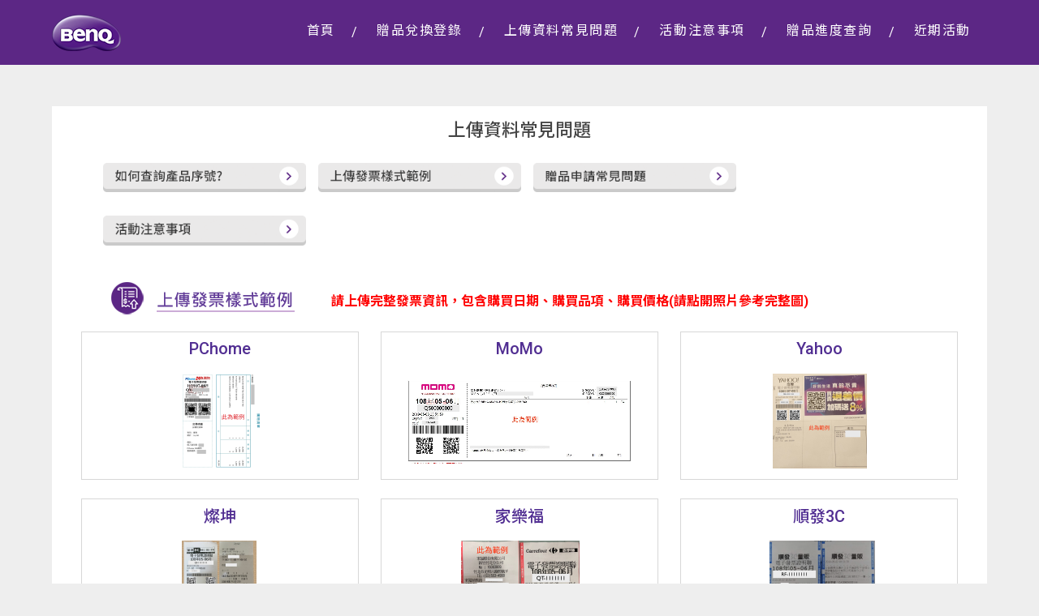

--- FILE ---
content_type: text/html; charset=utf-8
request_url: https://event.benq.com/zh-tw/benqevent/question
body_size: 7781
content:

<!DOCTYPE html>
<html class="no-js">
<head>
    <meta charset="utf-8">
    <meta http-equiv="X-UA-Compatible" content="IE=edge,chrome=1">
    <meta name="viewport" content="width=device-width,initial-scale=1.0,maximum-scale=1.0,user-scalable=0">
            <meta name="description" content="大型液晶、顯示器優惠活動贈品兌換、資料登錄上傳、兌換進度查詢。BenQ不斷革新，大型液晶超越市場4K HDR電視，兼具高畫質與護眼科技，液晶螢幕以舒視屏打造舒服觀看體驗，專業螢幕滿足多樣專家需求。">
            <title>BenQ官方優惠活動 贈品申請網站</title>

    <!--
    <link rel="stylesheet" href="https://ajax.googleapis.com/ajax/libs/jqueryui/1.11.2/themes/smoothness/jquery-ui.css" />
    -->
    <link rel="stylesheet" type="text/css" href="/Content/css/jquery-ui.min.css" />
    <link rel="shortcut icon" href="/Content/img/small_icon.jpg" />
    <link rel="stylesheet" type="text/css" href="/Content/css/reset.min.css" />
    <link rel="stylesheet" type="text/css" href="/Content/css/component.css" />
    <link rel="stylesheet" type="text/css" href="/Content/css/form.min.css" />

    <link rel="stylesheet" type="text/css" href="/Content/css/common.min.css" />

    
    <link href="/Content/css/question.css" rel="Stylesheet" type="text/css" />


    <script>(function (e, t, n) { var r = e.querySelectorAll("html")[0]; r.className = r.className.replace(/(^|\s)no-js(\s|$)/, "$1js$2") })(document, window, 0);</script>
    <!-- Google Tag Manager -->
    
    <!-- End Google Tag Manager -->

</head>
<body style="background-color:#eeeeee;">
    <!-- Google Tag Manager (noscript) -->
    
    <!-- End Google Tag Manager (noscript) -->

    
    <div class="alertimage" id="alertimage">
        <div class="idimage">
            <img src="" style="max-width: 98%" id='lightboximage'>
            <img src="/Content/img/zh-tw/X.png" class="idimageX" id="idimageX" onClick='closelightbox();'>
        </div>
        <img src="/Content/img/zh-tw/X.png" class="idimageX2" id="idimageX2" onClick='closelightbox();'>
    </div>


    
<div id="Container">
    <div id="Header">
        <div class="container" style="width:90%;max-width:1280px;margin:0 auto;">
            <div class="toplogo"><img src="/Content/img/zh-tw/logo.png" style="width:100%;cursor:pointer;" id="logo_href" /></div>
            <ul id="Menu">

                        <li class="bu" id="mobilenone"><a href="/zh-tw/benqevent/index"><span>首頁</span></a>/</li>
                        <li class="bu" id="mobilenone"><a href="/zh-tw/benqevent/exchange"><span>贈品兌換登錄</span></a>/</li>
                        <li class="bu" id="mobilenone"><a href="/zh-tw/benqevent/question"><span>上傳資料常見問題</span></a>/</li>
                        <li class="bu" id="mobilenone"><a href="/zh-tw/benqevent/attention"><span>活動注意事項</span></a>/</li>
                            <li class="bu" id="mobilenone"><a href="/zh-tw/benqevent/process"><span>贈品進度查詢</span></a>/</li>
                    <li class="bu" id="mobilenone"><a href="https://www.benq.com/zh-tw/promotion.html"><span>近期活動</span></a></li>
                    <li class="bu" data-link='https://www.facebook.com/LGTaiwan/' id="mobilenone" style="display:none;"><span><img class="imgFullSizeH" src="" /></span></li>
                    <li class="bu" id="mobiletopbtn"><img src="/Content/img/menu.png" style="width:80px;height:80px;cursor:pointer;" id="topbtn" /></li>

            </ul>
        </div>
        <div class="mobiletop" id="mobiletop">
            <ul>
                    <li><a href="/zh-tw/benqevent/index"><span >首頁</span></a></li>
                        <li><a href="/zh-tw/benqevent/exchange"><span >贈品兌換登錄</span></a></li>
                        <li><a href="/zh-tw/benqevent/question"><span style="border-bottom:2px solid #fff;line-height:20px;padding-bottom:5px;">上傳資料常見問題</span></a></li>
                        <li><a href="/zh-tw/benqevent/attention"><span >活動注意事項</span></a></li>
                            <li><a href="/zh-tw/benqevent/process"><span >贈品進度查詢</span></a></li>
                    <li><a href="https://www.benq.com/zh-tw/promotion.html">近期活動</a></li>
            </ul>
        </div>
    </div>
</div>

    <div id="Content" style="width:100%;min-height:700px;">
        <div class="fixedContainer clearfix">
            <div id="ContentBody">
                <div id="Section">
                    



<div id="S_1" style="position:relative;margin:0 auto;width:90%;max-width:1280px;background-color:white;box-shadow:0px 0px rgba(215,212,223,0.5);border-radius: 0px;">
    <div class="gotop" id="btn_go_top">
        <img src="/Content/img/gotop.svg">
    </div>
        <div style="width:94%;margin:0 auto;">
            <div class="topic">
                <span>上傳資料常見問題</span>
            </div>
        </div>
    <div class="down1">
            <a href="https://www.benq.com/zh-tw/support/downloads-faq/how-to-find-the-product-model.html" target="_blank"><img src="/Content/img/zh-tw/question1.png" id="picture1" style="margin:1% 0.5%;max-width:250px;" /></a>
            <img src="/Content/img/zh-tw/question3.png" id="picture3" style="margin:1% 0.5%;max-width:250px;" />
            <img src="/Content/img/zh-tw/question5.png" id="picture5" style="margin:1% 0.5%;max-width:250px;" />
            <a href="/zh-tw/benqevent/attention"><img src="/Content/img/zh-tw/question4.png" id="picture4" style="margin:1% 0.5%;max-width:250px;" /></a>
    </div>
    <div class="Big_TV">
        <div class="down2">
            <div class="topic2">
            </div>
            <div style='text-align:center'>
                
                                                                            </div>
        </div>
    </div>
        <div class="Projector">
            <div class="down2" style='padding-bottom:10px;'>
                <div class="topic2">
                    <img src="/Content/img/question3title.png" style="margin-right:1%;width:100%;max-width:265px;float:left">
                    <div style="color: red;font-size: initial;text-decoration: underline 2px;;text-underline-offset: 5px;padding-top: 3px;">請上傳完整發票資訊，包含購買日期、購買品項、購買價格(請點開照片參考完整圖)</div>
                </div>
                <div style='text-align:center'>
                    <div class='contentboxticket' style="font-family:Roboto, Arial,'Noto Sans TC','Microsoft JhengHei','Noto Sans SC','Microsoft Yahei','Noto Sans Thai'">
                        <div style='padding:3%;'>PChome</div>
                        <img src="/Content/img/PChomticket.png" style='padding:3%;cursor:pointer' onClick="showimage('PChom')">
                    </div>
                    <div class='contentboxticket' style="font-family:Roboto, Arial,'Noto Sans TC','Microsoft JhengHei','Noto Sans SC','Microsoft Yahei','Noto Sans Thai'">
                        <div style='padding:3%;'>MoMo</div>
                        <img src="/Content/img/momoticket.png" style='padding:3%;cursor:pointer' onClick="showimage('momo')">
                    </div>
                    <div class='contentboxticket' style="font-family:Roboto, Arial,'Noto Sans TC','Microsoft JhengHei','Noto Sans SC','Microsoft Yahei','Noto Sans Thai'">
                        <div style='padding:3%;'>Yahoo</div>
                        <img src="/Content/img/yahooticket.png" style='padding:3%;cursor:pointer' onClick="showimage('yahoo')">
                    </div>
                    <div class='contentboxticket'>
                        <div style='padding:3%;'>燦坤</div>
                        <img src="/Content/img/ticket4.png" style='padding:3%;cursor:pointer' onClick="showimage('tkec')">
                    </div>
                    <div class='contentboxticket'>
                        <div style='padding:3%;'>家樂福</div>
                        <img src="/Content/img/ticket5.png" style='padding:3%;cursor:pointer' onClick="showimage('carrefour')">
                    </div>
                    <div class='contentboxticket'>
                        <div style='padding:3%;'>順發3C</div>
                        <img src="/Content/img/ticket6.png" style='padding:3%;cursor:pointer' onClick="showimage('isunfar')">
                    </div>
                    <div class='contentboxticket'>
                        
                        <div style='padding:3%;'>手機載具</div>
                        <img src="/Content/img/mobilesmall.png" style='padding:3%;cursor:pointer' onClick="showimage('Mobile')">
                    </div>
                    <div class='contentboxticket'>
                        <div style='padding:3%;'>其他經銷商二聯式</div>
                        <img src="/Content/img/ticket8.png" style='padding:3%;cursor:pointer' onClick="showimage('other2')">
                    </div>
                    <div class='contentboxticket'>
                        <div style='padding:3%;'>其他經銷商三聯式</div>
                        <img src="/Content/img/ticket9.png" style='padding:3%;cursor:pointer' onClick="showimage('other3')">
                    </div>
                </div>
            </div>
        </div>
        <div class="Question">
            <div class="down2" style='padding-bottom:10%;'>
                <div class="topic2">
                    <img src="/Content/img/zh-tw/question5title.png" style="margin-right:1%;width:100%;max-width:265px;">
                </div>
                <div class="down7" style="color: #454545;font-size: 20px;margin-top:15px;margin-bottom:15px;font-weight: bold;">
                    贈品兌換登錄
                </div>
                <div class="down7">
                    <span class="divQuestion" value="0">
                        <div style="display:inline;cursor:pointer" id="q1">
                            <img src="/Content/img/zh-tw/ico_open.png" style="vertical-align: sub;margin-right:10px;" id="" />
                        </div>
                        <div class="topic7" style="font-weight:normal">
                            Q1.如何獲得活動贈品？
                        </div>
                    </span>
                    <div class="content" style="margin-left:40px;margin-right: 5%;">
                        須參加BenQ官方公告之指定贈品活動，並於BenQ該活動規範的期間內，登入贈品兌換網站，選擇參與之活動，並填寫相關資訊後，即可進入資料審核階段，審核通過後，相對應之活動贈品，將會安排寄送。
                    </div>
                </div>
                <div class="down7">
                    <span class="divQuestion" value="0">
                        <div style="display:inline;cursor:pointer" id="q2">
                            <img src="/Content/img/zh-tw/ico_open.png" style="vertical-align: sub;margin-right:10px;" id="" />
                        </div>
                        <div class="topic7" style="font-weight:normal">
                            Q2.贈品是否能挑色？
                        </div>
                    </span>
                    <div class="content" style="margin-left:40px;margin-right: 5%;">
                        活動獎品之內容規格及外觀、顏色以實物為準，不可挑色，主辦單位保留更換等值獎品之權利。
                    </div>
                </div>
                <div class="down7">
                    <span class="divQuestion" value="0">
                        <div style="display:inline;cursor:pointer" id="q3">
                            <img src="/Content/img/zh-tw/ico_open.png" style="vertical-align: sub;margin-right:10px;" id="" />
                        </div>
                        <div class="topic7" style="font-weight:normal">
                            Q3.贈品是否會送完？
                        </div>
                    </span>
                    <div class="content" style="margin-left:40px;margin-right: 5%;">
                        贈品若因活動兌換完畢、缺貨或者其他不可抗力之因素而調整，贈品之相關扣稅稅款會依據贈品的市售價不同而調整，將依據中華民國財政部《所得稅法》及《各類所得扣繳率標準》規定辦理。
                    </div>
                </div>
                <div class="down7">
                    <span class="divQuestion" value="0">
                        <div style="display:inline;cursor:pointer" id="q4">
                            <img src="/Content/img/zh-tw/ico_open.png" style="vertical-align: sub;margin-right:10px;" id="" />
                        </div>
                        <div class="topic7" style="font-weight:normal">
                            Q4.請問沒有發票可以參加活動嗎？
                        </div>
                    </span>
                    <div class="content" style="margin-left:40px;margin-right: 5%;">
                        沒有購買發票，無法參與任何贈品活動，請務必跟原購買店家索取發票正本。您亦可以參見 <a target="_blank" href="https://event.benq.com/zh-tw/benqevent/question">發票上傳範例</a> 確認標準的發票格式。
                    </div>
                </div>
                <div class="down7">
                    <span class="divQuestion" value="0">
                        <div style="display:inline;cursor:pointer" id="q5">
                            <img src="/Content/img/zh-tw/ico_open.png" style="vertical-align: sub;margin-right:10px;" id="" />
                        </div>
                        <div class="topic7" style="font-weight:normal">
                            Q5.請問產品序號貼紙如何取得？
                        </div>
                    </span>
                    <div class="content" style="margin-left:40px;margin-right: 5%;">
                        您可以參見 <a target="_blank" href="https://www.benq.com/zh-tw/support/downloads-faq/how-to-find-the-product-model.html">如何找到機器序號</a> 來確認＆拍照上傳序號貼紙。
                    </div>
                </div>
                <div class="down7" style="color: #454545;font-size: 20px;margin-top:15px;margin-bottom:15px;font-weight: bold;">
                    審核與寄送
                </div>
                <div class="down7">
                    <span class="divQuestion" value="0">
                        <div style="display:inline;cursor:pointer" id="q6">
                            <img src="/Content/img/zh-tw/ico_open.png" style="vertical-align: sub;margin-right:10px;" id="" />
                        </div>
                        <div class="topic7" style="font-weight:normal">
                            Q6.為什麼我還沒收到審核結果通知？
                        </div>
                    </span>
                    <div class="content" style="margin-left:40px;margin-right: 5%;">
                        至BenQ贈品兌換網站完成登錄後，系統將會發送登錄完成通知信(非審核成功)，至您填寫的E-mail信箱。登錄完成後，預計14個工作天進行審核，審核完畢會再以E-mail寄送通知。<br>
                        若要查詢審核狀態，可以至BenQ贈品兌換網站中的「<a target="_blank" href="https://event.benq.com/zh-tw/benqevent/process">贈品進度查詢</a>」確認審核進度。如有任何活動問題，歡迎加入<a target="_blank" href="https://lin.ee/Nq5sBGY">BenQ官方Line</a>，在工作時間內，都有真人為您服務。
                    </div>
                </div>
                <div class="down7">
                    <span class="divQuestion" value="0">
                        <div style="display:inline;cursor:pointer" id="q7">
                            <img src="/Content/img/zh-tw/ico_open.png" style="vertical-align: sub;margin-right:10px;" id="" />
                        </div>
                        <div class="topic7" style="font-weight:normal">
                            Q7.為什麼我收到審核未通過通知？
                        </div>
                    </span>
                    <div class="content" style="margin-left:40px;margin-right: 5%;">
                        贈品申請登錄完成後，若有資料缺漏或是錯誤，系統將會發送審核未通過通知信，未通過原因有可能包含：發票未上傳相關明細(購買日期、品項、價格)、產品序號無法辨識、未上傳正確相關資訊…等等，您可以加入<a target="_blank" href="https://lin.ee/Nq5sBGY">BenQ官方Line</a>詢問相關事宜。<br>
                        <br>
                        ※若您登錄資料不完整或錯誤，將喪失贈品兌換資格。<br>
                        ※活動將會以您所填寫的E-mail發送審核結果通知，不會聯繫第三方人之資料，若無接到活動相關審核通知請於活動期間內與活動小組聯繫。
                    </div>
                </div>
                <div class="down7">
                    <span class="divQuestion" value="0">
                        <div style="display:inline;cursor:pointer" id="q8">
                            <img src="/Content/img/zh-tw/ico_open.png" style="vertical-align: sub;margin-right:10px;" id="" />
                        </div>
                        <div class="topic7" style="font-weight:normal">
                            Q8.審核未通過的話，我可以如何補件？
                        </div>
                    </span>
                    <div class="content" style="margin-left:40px;margin-right: 5%;">
                        審核未通過信件中，會告知您未通過的原因，請您備妥申請姓名、電話及補件資料並聯繫活動小組，亦或是加入<a target="_blank" href="https://lin.ee/Nq5sBGY">BenQ官方Line</a>，都有真人為您服務。<br>
                        <br>
                        •	大型液晶、顯示器：活動小組客服專線：(02)87714511與查詢email：<a href="mailto:benq@royalalliance.com.tw">benq@royalalliance.com.tw </a>。
                        <br>
                        •	投影機、智慧照明：查詢專線：02-2659-1956 #6
                        <br>
                        *請於上班時間9：00-12：00 /13：30-18：00來電洽詢

                    </div>
                </div>
                <div class="down7">
                    <span class="divQuestion" value="0">
                        <div style="display:inline;cursor:pointer" id="q9">
                            <img src="/Content/img/zh-tw/ico_open.png" style="vertical-align: sub;margin-right:10px;" id="" />
                        </div>
                        <div class="topic7" style="font-weight:normal">
                            Q9.請問何時可收到贈品呢？
                        </div>
                    </span>
                    <div class="content" style="margin-left:40px;margin-right: 5%;">
                        贈品申請登錄完成後，預計進入14個工作天(不含假日)審核期，審核通過後，系統會寄發審核通過通知信至您所填寫的E-mail，並於14個工作天(不含假日)內安排贈品寄送。
                    </div>
                </div>
                <div class="down7">
                    <span class="divQuestion" value="0">
                        <div style="display:inline;cursor:pointer" id="q10">
                            <img src="/Content/img/zh-tw/ico_open.png" style="vertical-align: sub;margin-right:10px;" id="" />
                        </div>
                        <div class="topic7" style="font-weight:normal">
                            Q10.為什麼還沒收到贈品？
                        </div>
                    </span>
                    <div class="content" style="margin-left:40px;margin-right: 5%;">
                        活動贈品預於審核通過後14個工作天左右安排配送，贈品實際寄送時間視商品庫存狀況而有所調整。 <br>
                        1. 寄送地址限於台灣，金門、澎湖、馬祖、蘭嶼、綠島等外島區，不列入活動寄送地區。 <br>
                        2. 如退貨活動產品，贈品亦須辦理退還，請維持贈品包裝完整且未拆封，並聯繫活動小組辦理贈品退還。
                    </div>
                </div>
                <div class="down7">
                    <span class="divQuestion" value="0">
                        <div style="display:inline;cursor:pointer" id="q11">
                            <img src="/Content/img/zh-tw/ico_open.png" style="vertical-align: sub;margin-right:10px;" id="" />
                        </div>
                        <div class="topic7" style="font-weight:normal">
                            Q11.是否可更換贈品配送地址？
                        </div>
                    </span>
                    <div class="content" style="margin-left:40px;margin-right: 5%;">
                        配送地址填寫後請恕無法更換，且務必填寫正確收件地址。若遇拒收、無人收貨、地址填寫錯誤…等人為因素，一概視為自動放棄領取資格。
                    </div>
                </div>
                <div class="down7" style="color: #454545;font-size: 20px;margin-top:15px;margin-bottom:15px;font-weight: bold;">
                    贈品保固說明
                </div>
                <div class="down7">
                    <span class="divQuestion" value="0">
                        <div style="display:inline;cursor:pointer" id="q12">
                            <img src="/Content/img/zh-tw/ico_open.png" style="vertical-align: sub;margin-right:10px;" id="" />
                        </div>
                        <div class="topic7" style="font-weight:normal">
                            Q12.活動贈品有問題怎麼辦？活動贈品有含保固及維修服務嗎？
                        </div>
                    </span>
                    <div class="content" style="margin-left:40px;margin-right: 5%;">
                        ※BenQ品牌之贈品(含配件)<br>
                        1.保固及維修依照該產品(含配件)之原BenQ官網規範之保固範圍為準<br>
                        2.保固起始日以贈品出廠日為準<br>
                        3.贈品送達後，贈品申請者應儘速開箱檢查贈品功能是否正常；若發現任何功能異常，應於贈品送達(按簽收日起) 7天內向BenQ客服反映異常狀況。經客服單位檢修，若該功能為非產品本身因素損壞，BenQ將以有償服務進行報價；逾期未檢查或未反映者，視為承認所收到的贈品功能正常，之後不得向主辦單位主張更換贈品或其他賠償。
                        經判定為非人為因素之損毀、商品功能不良，得請求換貨。外觀瑕疵不在換貨範圍內。<br>
                        *BenQ客服中心專線：02-2659-1956<br>
                        <br>
                        ※非BenQ品牌之贈品：無保固服務
                    </div>
                </div>
            </div>
        </div>
    <input id="f_clientID" name="ClientID" value="0" hidden />
    <input id="f_email" maxlength="50" hidden>
</div>



                </div>
            </div>
        </div>
    </div>

    <div class="footer1">
    <div class="fword">
        Copyright &#169; BenQ Corporation. All Rights Reserved.</br>
        This website is best viewed using Microsoft Edge, Chrome, Firefox, Safari and other newer browsers version.
    </div>
</div>

    <script>
        var global = {
            rootUrl: '/',
            rootUrl2: '/' +'zh-tw'+ "/",
            indexUrl: '/zh-tw/benqevent/index',
            exchangeUrl: '/zh-tw/BenQEvent/Exchange',
            questionUrl: '/zh-tw/BenQEvent/Question',
            attentionUrl: '/zh-tw/BenQEvent/Attention',
            processUrl: '/zh-tw/BenQEvent/Process',
            benqIndexUrl: 'https://www.benq.com/zh-tw/index.html'
        };
    </script>
    <script src="/Scripts/lib/jquery-3.2.1.min.js"></script>
    <script src="/Scripts/lib/jquery.twzipcode.min.js"></script>
    <script src="/Scripts/lib/jquery.jscrollpane.min.js"></script>
    <script src="/Scripts/lib/jquery-ui.min.js"></script>
    <script src="/Scripts/src/function.js"></script>

    

    <!--
    <script src= "https://ajax.googleapis.com/ajax/libs/jqueryui/1.11.2/jquery-ui.min.js" ></script>
    -->

    
    <script src="/Scripts/src/question.js"></script>


    <script>
        var userID = $("#f_email").val();
        //alert(userID);
        if (userID != null && userID != "") {
            tracking.user_id = userID; //添加当前用户可识别 ID
        }

        tracking.data_source = "tw_event_site" //定义渠道名称

        //var clientID = $("#f_clientID").val();
        ////alert(clientID);
        //if (clientID != null && clientID != "" && clientID != "0") {
        //    tracking.ClientID = clientID;
        //}

    </script>

    

    <script>
        //pageLoad
        //trackingPageInit();
        $(".loading").hide();
    </script>

</body>

</html>


--- FILE ---
content_type: text/css
request_url: https://event.benq.com/Content/css/component.css
body_size: 21
content:
.js .inputfile {
    width: 0.1px;
    height: 0.1px;
    opacity: 0;
    overflow: hidden;
    position: absolute;
    z-index: -1;
}

.inputfile + label {
    max-width: 80%;
    font-size: 14px;
    /* 20px */
    text-overflow: ellipsis;
    white-space: nowrap;
    cursor: pointer;
    display: inline-block;
    overflow: hidden;
    padding: 0.625rem;
    /* 10px 20px */
}


/* style 6 */


.inputfile-6 + label {
    border: 1px solid #897ab4;
    padding-top: 0 ;
}

.inputfile-6:focus + label,
.inputfile-6.has-focus + label,
.inputfile-6 + label:hover {
    border-color: #722040;
}

.inputfile-6 + label strong{
    vertical-align: middle;
    /*padding-top: 5%;*/
    /*padding-right: 100%;*/
    /* 10px 20px */
}

.inputfile-6 + label span {
    color: #666;
    font-size: 1em;
    padding: 0rem;
    width: 7.5vw;
    min-height: 2em;
    display: inline-block;
    text-overflow: ellipsis;
    white-space: nowrap;
    overflow: hidden;
    vertical-align: middle;
}

.inputfile-6 + label strong {
    color: white;
    height: 100%;
    width: 20%;
    display: inline-block;
}

--- FILE ---
content_type: text/css
request_url: https://event.benq.com/Content/css/form.min.css
body_size: 2677
content:
/*#Content>.fixedContainer{min-height:790px}*/
#Content>.fixedContainer>div{margin:0 auto;width:100%;display:block}
#Content #ContentHead{height:103px;background:url(../img/form_bg_1.png) 0 0}
#Content #wifi_ContentHead {height: 103px;background: url(../img/wifi_form_bg.png) 0 0;}
/*#Content #ContentBody{min-height:597px}*/
#Content #ContentFooter{height:369px}
#Content #ContentBody .Title{text-align:center;margin-bottom:20px;width: 100%;}
#Content #ContentBody .Title:not(:first-child){margin-top:40px;width: 100%;}
#Content #ContentBody div.Item{display:inline;margin-left: 10%;}
#Content #ContentBody div.standard{display:inline;}
#Content #ContentBody div.ItemR{margin-left:15%;display:inline;}
#Content #ContentBody div.prodItem{display:inline}
#Content #ContentBody span.ItemName{font-size:1.4rem;width:105px;display:inline-block}
#Content #ContentBody span.ItemName.uploadSection{display:table-cell}
#Content #ContentBody span.ItemName.small{font-size:0.9rem;width:auto!important}
#Content #ContentBody input{outline:0;margin:.55rem auto 1rem auto;height:2rem;width:100%;border:1px #d7d7d7 solid;padding:0 1rem;line-height:2.25rem;font-size:0.9em;max-width: 60%;}
#Content #ContentBody textarea{outline:0;margin:.55rem auto 1rem auto;height:3rem;width:100%;border:1px #d7d7d7 solid;padding:0 1rem;font-size:0.9em;max-width: 55%;resize: none;}
#Content #ContentBody #f_vip_code{width:625px;font-size:40px}
#Content #ContentBody input.sshort{width:15%;margin:0 auto 1rem auto}
#Content #ContentBody input.small{width:240px}
#Content #ContentBody input.long{width:540px}
#Content #ContentBody select {
    margin: .25rem auto 1rem auto;
    height: 2.25rem;
    width: 100%;
    border: 1px #d7d7d7 solid;
    padding: 0 1rem;
    line-height: 2.25rem;
    font-size: 0.9em;
    max-width: 60%;
    appearance: none;
    -moz-appearance: none;
    -webkit-appearance: none;
    background: url("images/arrow.png") no-repeat scroll right center transparent;
    padding-right: 14px;
}
#Content #ContentBody select::-ms-expand {
    display: none;
}
#Content #ContentBody span.checkbox{display:inline-block;width:16px!important;height:16px;border:1px #a0a0a0 solid;border-radius:1px;line-height:35px;vertical-align:middle;margin:0 5px 0 0px;font-size:1rem;text-align:center;}
#Content #ContentBody span.checkbox.select::before{content:"V";display:inline-block;vertical-align:middle;margin-top:-25px;width: 15px;}
#Content #ContentBody .checkbox.error,#Content #ContentBody input.error,#Content #ContentBody select.error{background-color:#ffd6d6;color:red}
#Content #ContentBody .Expain{display:inline-block;color:#bbd86b;font-size:1rem;margin-left:20px;vertical-align:middle;line-height:1.4rem}
#Content #ContentBody .Expain>span{display:block}
#Content #ContentBody .LineBreak{display:inline-block;margin-left:10px;height:2.25rem;}
#Content #ContentBody .buy_hide{display:none}
#Content #ContentBody #Buy_Extra_con{padding-left:80px;display:none}
#Content #ContentBody #Buy_Extra #f_buy_extra{display:inline-block;width:25px!important;height:25px;line-height:35px;vertical-align:middle;margin:0 5px 0 30px;font-size:1.6rem;text-align:center;font-weight:700;background:url(../img/form_select_1.png) 0 0 no-repeat}
#Content #ContentBody #Buy_Extra #f_buy_extra.select{background-position:0 -50px}
#Content #ContentBody .statusDone{background:rgba(254,52,53,1);background:-moz-linear-gradient(to bottom,rgba(254,52,53,1) 0,rgba(185,23,40,1) 100%);background:-webkit-linear-gradient(to bottom,rgba(254,52,53,1) 0,rgba(185,23,40,1) 100%);background:linear-gradient(to bottom,rgba(254,52,53,1) 0,rgba(185,23,40,1) 100%);padding:5px 15px;border-radius:12px;font-size:1rem;color:#fff}
#Content #ContentBody .uploadfile{display:table-cell;}
#Content #ContentBody .uploadfile2{display:table-cell}
#Content #ContentBody .NoLineBreak,#Content #ContentBody .input-parent{display:inline-block!important}
#Content #ContentBody #Bu_Explain_SN{text-indent:30px;background:url(../img/form_icon_1.png) 0 top no-repeat;height:22px;line-height:22px}
#Content #ContentBody #Bu_Explain_SN:hover{border-bottom:1px #e55a5a solid;height:21px}
#Content #ContentBody #ExtraContainer{width:1110px;margin-left:100px;margin-bottom:20px}
#Content #ContentBody #ExtraContainer div.Item{margin-left:30px}
#Content #ContentBody #ExtraContainer span.ItemName{width:170px}
#Content #ContentBody #AttenRule{margin-top:20px;width:1000px;display:block}
#Content #ContentBody #AttenRule span{font-size:1rem;margin-bottom:10px;display:block;width:100%}
#Content #ContentBody ul{list-style-type:disc;list-style-position:outside;margin-left:0px}
#Content #ContentBody li{margin-left:10px;font-size:0.9rem;color: #333;line-height: 22px;}
#Content #ContentBody #TnC span.checkbox{margin-left:0;margin-top:20px;margin-bottom:30px}
#Content #ContentBody #Bu_Submit{margin:1rem auto 2em auto;width:239px;height:61px;background:url(../img/form_bu_2.png) 0 0}
#Content .uploadfile .bu,#Content .uploadfile2 .bu{padding:10px 40px;border-radius:12px;font-size:1.25rem;color:#fff;background:rgba(237,48,88,1)}
#Content .uploadfile .bu{margin-right:20px}
#Content #ContentBody #S_2{display:none}
#Content #ContentBody #S_2.bg{background:url(../img/submit_bg.png) 0 0 no-repeat}
#Content #ContentBody #S_2 .Title{font-size:1.4rem;margin-bottom:40px}
#Content #ContentBody #S_2 #GiftName{display:table;text-align:center;color:#e55a5a;line-height:43px;margin:0 auto;font-size:1.2rem;margin-bottom:40px}
#Content #ContentBody #S_2 #GiftName img{vertical-align:middle}#Content.S_2 #ContentBody{min-height:auto}
#Content #ContentBody #S_2 #ResultContainer{text-align:center;width:99%;margin:20px auto}
#Content #ContentBody #S_2 #GiftName .outerPlus{display:table-cell;width:1.2em;color:#ed3058;text-align:center;font-size:4em;margin:0 40px}
#Content #ContentBody #S_2 #GiftName .outerBox{display:table-cell;width:215px}
#twzipcode{display:inline-block;overflow:hidden;display:table-cell}
#twzipcode .zipcode{display:none}
#twzipcode select:nth-child(1){width:110px!important}
#twzipcode select:nth-child(2){width:110px!important}
#twzipcode_send{display:inline-block;overflow:hidden;display:table-cell}
#twzipcode_send .zipcode{display:none}
#twzipcode_send select:nth-child(1){width:110px!important}
#twzipcode_send select:nth-child(2){width:110px!important}
#Content #ContentBody .remind{text-align:center;margin-top:40px;margin-bottom:40px;font-size:1.2rem;line-height:1.2em}
.table{display:table;border-bottom:2px #ed3058 solid;border-right:2px #ed3058 solid;border-left:2px #ed3058 solid}
.th{display:table-row;background-color:#ed3058;color:#fff;font-size:1.2rem}
.tr{display:table-row;background-color:#fedde1}
.td{display:table-cell;padding:.5rem 0}
body.Mobile #Header .form{position:relative}
body.Mobile #Content #ContentHead{height:103px;background:url(../mobile/img/form_bg_1.png) 0 0}
body.Mobile #Content #wifiContentHead {height:103px;background: url(../mobile/img/wifiform_bg.png) 0 0;}
body.Mobile #Content #ContentBody .Title:not(:first-child){margin-top:80px}
body.Mobile #Content #ContentBody{min-height:934px}
body.Mobile #Content #ContentBody span{height:30px}
body.Mobile #Content #ContentBody div.Item{margin-left:100px;display:block;width:1000px}
body.Mobile #Content #ContentBody div.Item.model{display:block}
body.Mobile #Content #ContentBody span.ItemName{width:240px;font-size:1.2rem}
body.Mobile #Content #ContentBody span.ItemName.uploadSection{display:inline-block}
body.Mobile #Content #ContentBody .Expain{display:block;margin-left:270px;margin-bottom:15px;color:#bbd86b;line-height:1.2em;font-size:.8rem}
body.Mobile #Content #ContentBody .mExpain{display:block;margin-bottom:15px;color:#bbd86b;width:1000px}
body.Mobile #Content #ContentBody .Expain>span{display:inline-block}
body.Mobile #Content #ContentBody .mExpain>span{display:inline-block;font-size:1rem;line-height:1.2rem}
body.Mobile #Content #ContentBody .buy_hide{display:none}
body.Mobile #Content #ContentBody #Buy_Extra{margin-left:250px}
body.Mobile #Content #ContentBody #Buy_Extra #f_buy_extra{display:inline-block;width:47px!important;height:50px;line-height:35px;vertical-align:middle;margin:0 5px 0 30px;font-size:1.6rem;text-align:center;font-weight:700;background:url(../mobile/img/form_select_1.png) 0 0 no-repeat}
body.Mobile #Content #ContentBody #Buy_Extra #f_buy_extra.select{background-position:0 -50px}
body.Mobile #Content #ContentBody .LineBreak{display:block;margin-left:0;margin-bottom:20px;margin-top:-10px}
body.Mobile #Content #ContentBody .MobileNoLineBreak,body.Mobile #Content #ContentBody .input-parent{display:inline-block!important}
body.Mobile #Content #ContentBody #AttenRule{margin-left:150px}body.Mobile #Content #ContentBody #AttenRule span{font-size:1rem;margin-bottom:200px;display:block;width:100%}
body.Mobile #Content #ContentBody .statusDone{background-color:gray;padding:15px 15px;border-radius:12px;font-size:1rem;color:#fff;height:60px}
body.Mobile #Content #ContentBody .uploadfile{margin:25px 0;display:inline-block!important}
body.Mobile #Content #ContentBody .uploadfile2{display:table;margin:0 0 10px 255px}
body.Mobile #Content #ContentBody input{width:590px;height:2rem;line-height:1rem;font-size:1rem}
body.Mobile #Content #ContentBody input.small{width:240px!important}
body.Mobile #Content #ContentBody textarea.small{width:240px!important}
body.Mobile #Content #ContentBody select{height:2rem;line-height:4rem;font-size:1.2rem;width:350px}
body.Mobile #Content #ContentBody input#f_extra_sn_no{width:450px}
body.Mobile #twzipcode{display:inline-block;margin-bottom:0}
body.Mobile #twzipcode select:nth-child(1){width:auto!important}
body.Mobile #twzipcode select:nth-child(2){width:auto!important}
body.Mobile #twzipcode_send{display:inline-block;margin-bottom:0}
body.Mobile #twzipcode_send select:nth-child(1){width:auto!important}
body.Mobile #twzipcode_send select:nth-child(2){width:auto!important}
body.Mobile #Content #ContentBody #ExtraContainer{margin-left:70px;width:808px}
body.Mobile #Content #ContentBody #ExtraContainer span.ItemName{width:240px}
body.Mobile #Content #ContentBody span.checkbox{width:55px!important;height:50px}
body.Mobile #Content #ContentBody #Bu_Explain_SN{display:table!important;margin-left:280px}
body.Mobile #Content #ContentBody div.Item:nth-child(6)>.ItemName{display:table-cell;vertical-align:top;padding-top:40px;margin-right:25px}
body.Mobile #Content #ContentBody #Bu_Submit{margin:1rem auto 2em auto;width:486px;height:124px;background:url(../mobile/img/m_form_bu_2.png) 0 0}
body.Mobile #Content #ContentBody #S_2 .Title{font-size:1.2rem}
body.Mobile #Content #ContentBody #Bu_Next{width:487px;height:128px;background:url(../mobile/img/m_form_bu_1.png) 0 0}
body.Mobile #Footer{width:1200px}
body.Mobile input,body.Mobile select{font-size:1em;-webkit-text-size-adjust:100%}
body.Mobile #Content #ContentBody #S_2 .Title{font-size:1.4rem;margin-bottom:40px;width:80%;margin:0 auto;margin-top:40px}
body.Mobile #Content #ContentBody #S_2 #ResultContainer{text-align:center;width:90%;margin:20px auto}
body.Mobile #Content #ContentBody .remind{text-align:center;margin-top:40px;margin-bottom:40px;font-size:.9rem;line-height:1.2em;width:80%;margin:0 auto}
body.Mobile #Content #ContentBody #S_2 #GiftName{display:table;text-align:center;color:#e55a5a;line-height:43px;margin:0 auto;font-size:1.2rem;margin-bottom:70px;margin-top:40px}
body.Mobile #Content #ContentBody #S_2 #GiftName .outerPlus{display:initial;width:2.2em;color:#ff9600;text-align:center;font-size:4em;line-height:1.2em}
body.Mobile #Content #ContentBody #S_2 #GiftName .outerBox{display:initial;width:215px}
body.Mobile #Content #ContentBody .remind{text-align:center;margin-top:40px;margin-bottom:40px;font-size:1.2rem;line-height:1.2em;width:80%;margin:0 auto}
#WinRule,#WinTip{width:100%;height:100%;background-color:#fff;position:absolute;z-index:1201;text-align:center;background-color:rgba(0,0,0,.5);display:none}
#WinRule #Img,#WinTip #Img{text-align:center;margin:100px auto 0 auto;max-width:1101px;width:100%;position:relative}
#WinTip #Img.select{max-width:698px}
#WinRule #Img #BU_Close,#WinTip #Img #BU_Close{position:absolute;right:30px;top:30px;opacity:.5}
#WinRule #Img #BU_Close:hover,#WinTip #Img #BU_Close:hover{opacity:1}
.hide {display: none;}

#Content #ContentBody .form_item {
    width: 60%;
}

--- FILE ---
content_type: text/css
request_url: https://event.benq.com/Content/css/common.min.css
body_size: 1594
content:
@import url('https://fonts.googleapis.com/css2?family=Noto+Sans+Thai:wght@100;300;400;500;700;900&family=Noto+Sans+SC:wght@100;300;400;500;700;900&family=Noto+Sans+TC:wght@100;300;400;500;700;900&family=Poppins:ital,wght@0,100;0,200;0,300;0,400;0,500;0,600;0,700;0,800;0,900;1,100;1,200;1,300;1,400;1,500;1,600;1,700;1,800;1,900&family=Roboto:ital,wght@0,100;0,300;0,400;0,500;0,700;0,900;1,100;1,300;1,400;1,500;1,700;1,900&display=swap');
#Mask::before,#Header .container #Menu::before,#Header .container #Menu li::before{content:'';display:inline-block;vertical-align:middle;height:100%}html{-moz-osx-font-smoothing:grayscale;-webkit-font-smoothing:antialiased;text-rendering:optimizeLegibility;box-sizing:border-box;height:100%;font-size:100%;margin:0;padding:0}
    html body, html body * {
        font-family: Roboto, Arial,'Noto Sans TC','Microsoft JhengHei','Noto Sans SC','Microsoft Yahei','Noto Sans Thai'
    }img{max-width:1200px}.imgFullSize{width:100%;height:100%}.imgFullSizeW{width:100%}.imgFullSizeH{height:100%}*:focus{outline:none}*::after,*::before{box-sizing:border-box}.clearfix::after,.clearfix::before{content:" ";display:table}.clearfix::after{clear:both}.bu{cursor:pointer}.container{height:100%;position:relative}.container>*{position:absolute}#Mask{width:100vw;height:100vh;position:fixed;z-index:2001;background-color:rgba(255,255,255,0.8);text-align:center}#Mask>div{position:static}#popup{width:100vw;height:100vh;position:fixed;z-index:2001;background-color:rgba(0,0,0,0.8);text-align:center}#popup>div{position:static}#popup #pop_ext{text-align:center;width:868px;height:548px;background:url("../img/pop_extra.png") center top no-repeat;margin:73px auto 0 auto;position:relative}#popup #pop_ext #close{position:absolute;width:27px;height:27px;background:url(../img/extra_close.png) 0 0 no-repeat;margin-left:810px;margin-top:20px}#remind{width:100%;height:100%;background-color:#fff;position:fixed;z-index:1201;text-align:center;background-color:rgba(0,0,0,0.7)}#remind #popup{text-align:center;background:url("../img/popbg.png");margin:120px auto 0 auto;max-width:1206px;height:806px;width:100%;position:relative}#remind #popup #scollInfo{max-width:1156px;max-height:780px;top:15px;height:100%}#remind #popup #scollInfo #Img{width:100%}#remind #popup #scollInfo #scroll_Close{margin-top:-20px}#remind #popup #BU_Close{position:absolute;right:40px;top:25px}#Header{height:80px;position:fixed;z-index:1001;background-color:#5c2785;width:100vw;}#Header .container #Logo{height:80px;margin-top: 1%;}#Header .container #Menu{height:80px;right: 0;}#Header .container #Menu li{display:inline-block;color: white;}#Header .container #Menu li span{display:inline-block;vertical-align:middle;height:auto;padding:0 20px;color:#fff;font-size:1rem;line-height:2rem;letter-spacing:0.1rem;height:3rem;position:relative}#Header .container #Menu li span::before{background:#fff none repeat scroll 0 0;bottom:0px;content:"";display:inline-block;height:4px;left:0;position:absolute;transition:all 0.25s ease 0s;width:0}#Header .container #Menu li:not(:last-child) span{margin-top:0.8rem}#Header .container #Menu li:not(:last-child):hover span{color:#fff}#Header .container #Menu li:not(:last-child):hover span::before{transition:all 0.25s ease 0s;width:100%}#Header .container #Menu li:not(:last-child).select span{color:#a00024}#Content{padding-top:120px}body[page=index] #Content .container #BU_Login{position:absolute;top:671px;left:27px;padding:1% 3%;width:294px;height:67px}body[page=index] #Content .container #BU_Reg{position:absolute;top:573px;left:27px;padding:1% 3%;width:287px;height:69px}body[page=rule] #Content .container>*,body[page=winner] #Content .container>*,body[page=gift] #Content .container>*{position:static}body[page=rule] #Content .container #SubMenu,body[page=winner] #Content .container #SubMenu,body[page=gift] #Content .container #SubMenu{font-size:0}body[page=rule] #Content .container #SubMenu li,body[page=winner] #Content .container #SubMenu li,body[page=gift] #Content .container #SubMenu li{display:inline-block;margin:1px 1px 0 0;overflow:hidden;height:3rem}body[page=rule] #Content .container #SubMenu li.unselect,body[page=winner] #Content .container #SubMenu li.unselect,body[page=gift] #Content .container #SubMenu li.unselect{background-color:#cccccc !important}body[page=rule] #Content .container #SubMenu li p,body[page=winner] #Content .container #SubMenu li p,body[page=gift] #Content .container #SubMenu li p{color:#FFF;font-weight:300;font-size:1rem;line-height:1.2rem;letter-spacing:0.1rem;word-break:normal;display:table-cell;vertical-align:middle;text-align:center;height:3rem;padding:0 14px}body[page=faq] #Content .container,body[page=login] #Content .container{text-align:center}body[page=faq] #Content .container>*,body[page=login] #Content .container>*{position:static}body[page=login] #Content .container #Link{display:block}body[page=login] #Content .container #Link .link{position:absolute}body[page=login] #Content .container #Link #Link_1{width:349px;height:82px;top:691px;left:403px}body[page=rule] #Content .container #Link,body[page=gift] #Content .container #Link{display:none}body[page=rule] #Content .container #Link .link,body[page=gift] #Content .container #Link .link{position:absolute}body[page=rule] #Content .container #Link #Link_1,body[page=gift] #Content .container #Link #Link_1{width:250px;height:78px;top:716px;left:451px}body[page=rule] #Content .container #Link #Link_3,body[page=gift] #Content .container #Link #Link_3{top:1099px;left:451px;width:250px;height:75px}body[page=gift] #Content .container #wifi_tip{position: absolute;width: 100%;z-index: 1000;display: none;} body[page=gift] #Content .container #wifitip_img{position: relative;width: 100%;} body[page=gift] #Content .container #wifi_close{position: absolute;top: 30px;right: 65px;opacity: 0.5;cursor: pointer;} body[page=gift] #Content .container #wifiPage{display: block;position: absolute;width: 250px;height: 78px;top: 667px;left: 451px;} body[page=gift] #Content .container #wifiPDF{display: block;position: absolute;width: 250px;height: 78px;top: 1049px;left: 451px;} body[page=gift] #Content .container #wifi_link{position: absolute;top: 101px;right: 80px;width: 320px;height: 60px;cursor: pointer;}body[page=rule] #Content .container #Link.show,body[page=gift] #Content .container #Link.show{display:block}
/*# sourceMappingURL=common.min.css.map */
Window size: 1430 x 809
Viewport size: 1430 x 672

--- FILE ---
content_type: text/css
request_url: https://event.benq.com/Content/css/question.css
body_size: 1440
content:
.step_word{font-family: Roboto, Arial,'Noto Sans TC','Microsoft JhengHei','Noto Sans SC','Microsoft Yahei','Noto Sans Thai';text-align: left;font-size: 19px;font-weight: 400;color: #633e99;line-height: 23px;}
.step_word_td1{font-size: 15px;font-weight: 300;line-height: 24px;padding-right: 5%;}
.step_word_td2{font-size: 15px;font-weight: 300;line-height: 24px;padding-right: 5%;}
.step_word_td3{font-size: 15px;font-weight: 300;line-height: 24px;}
.topic{color:#454545;font-weight:500;font-size: 22px;font-family: Roboto, Arial,'Noto Sans TC','Microsoft JhengHei','Noto Sans SC','Microsoft Yahei','Noto Sans Thai';margin:1% auto;text-align: center;line-height: 60px;}
.down1{font-size: 20px;line-height: 30px; margin-bottom: 2%;width: 90%;max-width: 1100px;margin: -1% AUTO 0 AUTO;}
.down1 img{cursor: pointer;}
.contentboxword{vertical-align: middle;
    color: #2b2b2b;
    font-size: 16px;
    padding: 1%;
}
.contentboxleft{float: left;padding: 4%;padding-right: 0;width: 50%;}
.contentboxright{float: left;text-align: center;padding-top: 5%;}
.contentboxright2{float: left;text-align: center;padding-top: 5%;width: 40%;text-align: center;}
.down2{ margin-top: 2%;font-family: Roboto, Arial,'Noto Sans TC','Microsoft JhengHei','Noto Sans SC','Microsoft Yahei','Noto Sans Thai';}
.down2 .topic2{line-height: 50px;margin-bottom: 2%;font-size: 30px;color: #1aa0e8;font-weight: bold;font-family: Roboto, Arial,'Noto Sans TC','Microsoft JhengHei','Noto Sans SC','Microsoft Yahei','Noto Sans Thai';width: 88%;margin: auto}
.down2 .smalltopic{font-size: 1rem;margin-bottom: 2%;}
.down2 .step{font-size: 20px;font-weight: bold;font-family: Roboto, Arial,'Noto Sans TC','Microsoft JhengHei','Noto Sans SC','Microsoft Yahei','Noto Sans Thai';margin-bottom: 2%;}
.down2 .step .steppicture{margin-top: 2%;}
.down7 {
    margin-top: 0%;
    margin-left: 10%;
    font-family: Roboto, Arial,'Noto Sans TC','Microsoft JhengHei','Noto Sans SC','Microsoft Yahei','Noto Sans Thai';
    width: 90%;
}

    .down7 .topic7 {
        border-bottom: 2px solid #ccacd7;
        line-height: 50px;
        width: max-content;
        margin-bottom: 2%;
        font-size: 20px;
        color: #633e99;
        font-weight: bold; /*font-family: Roboto, Arial,'Noto Sans TC','Microsoft JhengHei','Noto Sans SC','Microsoft Yahei','Noto Sans Thai';*/
        display: inline;
        cursor: pointer;
    }

    .down7 .content {
        font-size: 1rem;
        margin-bottom: 2%;
        line-height: 26px;
        display: none;
        color: #666;
    }
.contentbox{width: 100%;
    border: 1px solid #d7d7d7;
    font-family: Roboto, Arial,'Noto Sans TC','Microsoft JhengHei','Noto Sans SC','Microsoft Yahei','Noto Sans Thai';
    font-size: 20px;
    color: #512e92;
    font-weight: 500;
    max-width: 500px;
    margin: 2%;
    text-align: left;
     display: inline-block;
     min-height: 199px;
}
.contentboxleft2{
    float: left;padding: 4%;padding-right: 0;width: 55%;
}
.contentboxticket{
    width: 100%;
    border: 1px solid #d7d7d7;
    font-family: Roboto, Arial,'Noto Sans TC','Microsoft JhengHei','Noto Sans SC','Microsoft Yahei','Noto Sans Thai';
    font-size: 20px;
    color: #512e92;
    font-weight: 500;
    max-width: 340px;
    margin: 1%;
    text-align: center;
     display: inline-block;
     min-height: 122px;
}
.changebtn{text-align: center;padding: 3%;}
li{list-style-position: outside;list-style-type: disc;font-family: Roboto, Arial,'Noto Sans TC','Microsoft JhengHei','Noto Sans SC','Microsoft Yahei','Noto Sans Thai';margin:0px;}
.footer1{background-color: #5a2a82;margin-top: 3%;}
.footer1 .fword{font-family: Roboto, Arial,'Noto Sans TC','Microsoft JhengHei','Noto Sans SC','Microsoft Yahei','Noto Sans Thai';line-height: 18px;margin:0 auto;width:90%;max-width:1280px;padding: 1% 0;color: white;font-size: 12px;text-align: center;}
.gotop{width:13vw;max-width: 60px;position: fixed;bottom: 80px;right: 30px;cursor: pointer;display: none;}
.mobiletop{background-color: #5a2a82;border-top: 2px white solid;display: none;}

.alertimage{height:100%;width: 100%;position:fixed;z-index: 10000;background-color:rgba(38,38,38,0.8);background-size: cover;display: none;}
.alertimage .idimage{position: fixed;margin-top: 8%;height: 75vh;width: 90%;text-align: center;margin-right: 5%;margin-left: 5%;}
.alertimage .idimage img{max-height: 600px;overflow-y:scroll;}
.alertimage .idimageX{width:10% !important;position: fixed;cursor: pointer;margin-top: -20px;max-width: 60px;margin-left: -25px;}
.alertimage .idimageX2{width:10% !important;position: fixed;cursor: pointer;margin-top: 4%;max-width: 60px;margin-left: 89%;display: none;}

#Header .container #Menu #mobiletopbtn{display: none;}
@media(max-width: 1280px){
#Header .container #Menu li span{font-size: 1rem;}
}
@media(max-width: 1180px){
 #Header .container #Menu li span{font-size: 0.8rem;}   
}
@media(max-width: 1024px){
#Header .container #Menu li span{font-size: 0.5rem;}
}
@media(max-width: 950px){
    #Header .container #Menu li span{font-size: 2rem;height: 2.1rem}
    #Header .container #Menu #mobiletopbtn{display: initial;}
    #Header .container #Menu #mobilenone{display: none;}
    #Header .mobiletop li{font-size: 1.2rem;text-align: center;padding:3%;color: white;}
    #Header .mobiletop a{text-decoration:none;color:white}
}
@media(max-width: 780px){
.alertimage .idimageX{display: none;}
.alertimage .idimageX2{display: block;}
.contentboxright2{width: 100%;padding-top: 0%;padding-bottom: 5%;}
.contentbox{font-size: 1.8em;min-height: 170px;margin: 2% 0;}
.contentboxleft{width: 100%;line-height: 30px;}
.contentboxleft2{width: 100%;line-height: 30px;}
.contentboxright{width: 100%;text-align: center;padding-bottom: 5%;padding-top: 0;}
.step_word{font-size: 17px;line-height: 21px;}
.step_word_td1{font-size: 13px;line-height: 22px;padding-right: 5%;}
.step_word_td2{font-size: 13px;line-height: 22px;padding-right: 5%;}
.step_word_td3{font-size: 13px;line-height: 22px;}
.down1{text-align: center;font-size: 18px;line-height: 28px; margin-bottom: 2%;}
.down1 img{cursor: pointer;}
.down2 .topic2{margin:0px;line-height: 50px;margin-bottom: 2%;font-size: 26px;color: #1aa0e8;font-weight: bold;font-family: Roboto, Arial,'Noto Sans TC','Microsoft JhengHei','Noto Sans SC','Microsoft Yahei','Noto Sans Thai';}
.down2 .smalltopic{font-size: 13px;line-height:18px;}
.down2 .step{font-size: 18px;font-weight: bold;font-family: Roboto, Arial,'Noto Sans TC','Microsoft JhengHei','Noto Sans SC','Microsoft Yahei','Noto Sans Thai';margin-bottom: 2%;}
.down2 .step .steppicture{margin-top: 2%;}
    .down7 {
        margin-top: -2%;
        margin-left: 10%;
        font-family: Roboto, Arial,'Noto Sans TC','Microsoft JhengHei','Noto Sans SC','Microsoft Yahei','Noto Sans Thai';
        width: 90%;
    }

        .down7 .topic7 {
            border-bottom: 2px solid #ccacd7;
            line-height: 50px;
            width: fit-content;
            margin-bottom: 2%;
            font-size: 18px;
            color: #633e99;
            font-weight: bold;
            font-family: Roboto, Arial,'Noto Sans TC','Microsoft JhengHei','Noto Sans SC','Microsoft Yahei','Noto Sans Thai';
        }

        .down7 .content {
            font-size: 13px;
            margin-bottom: 2%;
            font-family: Roboto, Arial,'Noto Sans TC','Microsoft JhengHei','Noto Sans SC','Microsoft Yahei','Noto Sans Thai';
            line-height: 26px;
        }
.btbtn{width: 80%;max-width: 200px;}
.changebtn{text-align: center;padding: 3%;}
#Content #ContentBody li{font-size: 0.8rem}
.footer1{background-color: #5a2a82;margin-top: 3%;}
.footer1 .fword{font-family: Roboto, Arial,'Noto Sans TC','Microsoft JhengHei','Noto Sans SC','Microsoft Yahei','Noto Sans Thai';line-height: 30px;margin:0 auto;width:90%;max-width:1280px;padding: 1% 0;color: white;font-size: 11px;}
}

--- FILE ---
content_type: image/svg+xml
request_url: https://event.benq.com/Content/img/gotop.svg
body_size: 166
content:
<?xml version="1.0" encoding="utf-8"?>
<!-- Generator: Adobe Illustrator 21.1.0, SVG Export Plug-In . SVG Version: 6.00 Build 0)  -->
<svg version="1.1" id="Capa_1" xmlns="http://www.w3.org/2000/svg" xmlns:xlink="http://www.w3.org/1999/xlink" x="0px" y="0px"
	 viewBox="0 0 65 65" style="enable-background:new 0 0 65 65;" xml:space="preserve">
<style type="text/css">
	.st0{fill:#9E9E9E;}
	.st1{fill:#FFFFFF;}
</style>
<g>
	<circle class="st0" cx="32.5" cy="32.5" r="32.5"/>
	<path class="st1" d="M47.1,38.5c-0.8,0.8-2.1,0.8-2.9,0L32.5,26.8L20.8,38.5c-0.8,0.8-2.1,0.8-2.9,0c-0.8-0.8-0.8-2.1,0-2.9
		l13.1-13.1c0.4-0.4,0.9-0.6,1.4-0.6s1,0.2,1.4,0.6l13.1,13.1C47.9,36.4,47.9,37.7,47.1,38.5z"/>
</g>
</svg>


--- FILE ---
content_type: application/javascript
request_url: https://event.benq.com/Scripts/src/function.js
body_size: -180
content:
Array.prototype.distinct = function () {
    var ret = [];

    if (this.length > 0) {
        var arr = this.sort();
        ret.push(arr[0]);
        for (var i = 1; i < arr.length; i++) {
            if (arr[i] !== arr[i - 1]) {
                ret.push(arr[i]);
            }
        }
    }

    return ret;
}


Array.prototype.column = function (name) {
    var ret = [];

    for (var i = 0; i < this.length; i++) {
        ret.push(this[i][name]);
    }

    return ret;
}

String.prototype.trim = function () {
    return this.replace(/(^\s*)|(\s*$)/g, "");
}

function trim(inString) {
    return inString.trim();
}

--- FILE ---
content_type: application/javascript
request_url: https://event.benq.com/Scripts/src/question.js
body_size: 590
content:
function showimage(name) {
    var src = global.rootUrl + 'Content/img/' + name + '.jpg';
    $('#lightboximage').attr('src', src);
    $('#alertimage').show();
}

function showimage2(culture,name) {
    var src = global.rootUrl + 'Content/img/' + culture+'/' + name + '.png';
    $('#lightboximage').attr('src', src);
    $('#alertimage').show();
}
function showjpg(culture, name) {
    var src = global.rootUrl + 'Content/img/' + culture + '/' + name + '.jpg';
    $('#lightboximage').attr('src', src);
    $('#alertimage').show();
}
function closelightbox() {
    $('#alertimage').hide();
}
//下一步
//if (document.getElementById("picture1")) {
//    document.getElementById("picture1").addEventListener("click", picture1);
//}
if (document.getElementById("picture2")) {
    document.getElementById("picture2").addEventListener("click", picture2);
}
if (document.getElementById("picture3")) {
    document.getElementById("picture3").addEventListener("click", picture3);
}
if (document.getElementById("picture4")) {
    document.getElementById("picture4").addEventListener("click", picture4);
}
if (document.getElementById("picture5")) {
    document.getElementById("picture5").addEventListener("click", picture5);
}
document.getElementById("btn_go_top").addEventListener("click", gotop);
document.getElementById("logo_href").addEventListener("click", logo_href);
function logo_href() {
    window.location = global.indexUrl;
}
var mobile_topbtnstatus = 0;

function picture1() {
    $('html, body').animate({
        scrollTop: $(".Big_TV").offset().top - 80
    }, 1000);
}
function picture2() {
    $('html, body').animate({
        scrollTop: $(".LCD").offset().top - 80
    }, 1000);
}
function picture3() {
    $('html, body').animate({
        scrollTop: $(".Projector").offset().top - 80
    }, 1000);
}
function picture4() {
    $('html, body').animate({
        scrollTop: $(".ScreenBar").offset().top - 80
    }, 1000);
}
function picture5() {
    $('html, body').animate({
        scrollTop: $(".Question").offset().top - 80
    }, 1000);
}
function gotop() {
    // btn_go_top
    $("html, body").animate({ scrollTop: 0 }, 600);
}

var ico_close = global.rootUrl + "Content/img/ico_close.png";
var ico_open = global.rootUrl + "Content/img/ico_open.png";

$(".divQuestion").each(function () {
    $(this).click(function () {
        $(this).next().slideToggle("slow");
        //$(this).parent().children('.content').slideToggle("slow");
        var img = $(this).find("img");
        if ($(this).attr("value") == '0') {
            img.fadeOut(200, function () {
                img.attr("src", ico_close);
                img.fadeIn();
            });
            $(this).attr("value", "1");
        }
        else {
            img.fadeOut(200, function () {
                img.attr("src", ico_open);
                img.fadeIn();
            });
            $(this).attr("value", "0");
        }
    });
});


$(window).scroll(function () {
    if ($(this).scrollTop() > 20) {
        $("#btn_go_top").show();
    } else {
        $("#btn_go_top").hide();
    }
});
// Top
$(document).ready(function () {
    $("#mobiletopbtn").click(function () {
        $("#mobiletop").slideToggle("slow");
        if (mobile_topbtnstatus == 0) {

            $("#topbtn").fadeOut(200, function () {
                $("#topbtn").attr("src", global.rootUrl + "Content/img/wx.png");
                $("#topbtn").attr("style", "height:40px;margin-top:45%;margin-left:-45%;");
                $("#topbtn").fadeIn();
            });
            mobile_topbtnstatus = 1;
        }
        else {

            $("#topbtn").fadeOut(200, function () {
                $("#topbtn").attr("src", global.rootUrl + "Content/img/menu.png");
                $("#topbtn").attr("style", "width:80px;height:80px;");
                $("#topbtn").fadeIn();
            });
            console.log("0");
            mobile_topbtnstatus = 0;
        }
    });
});